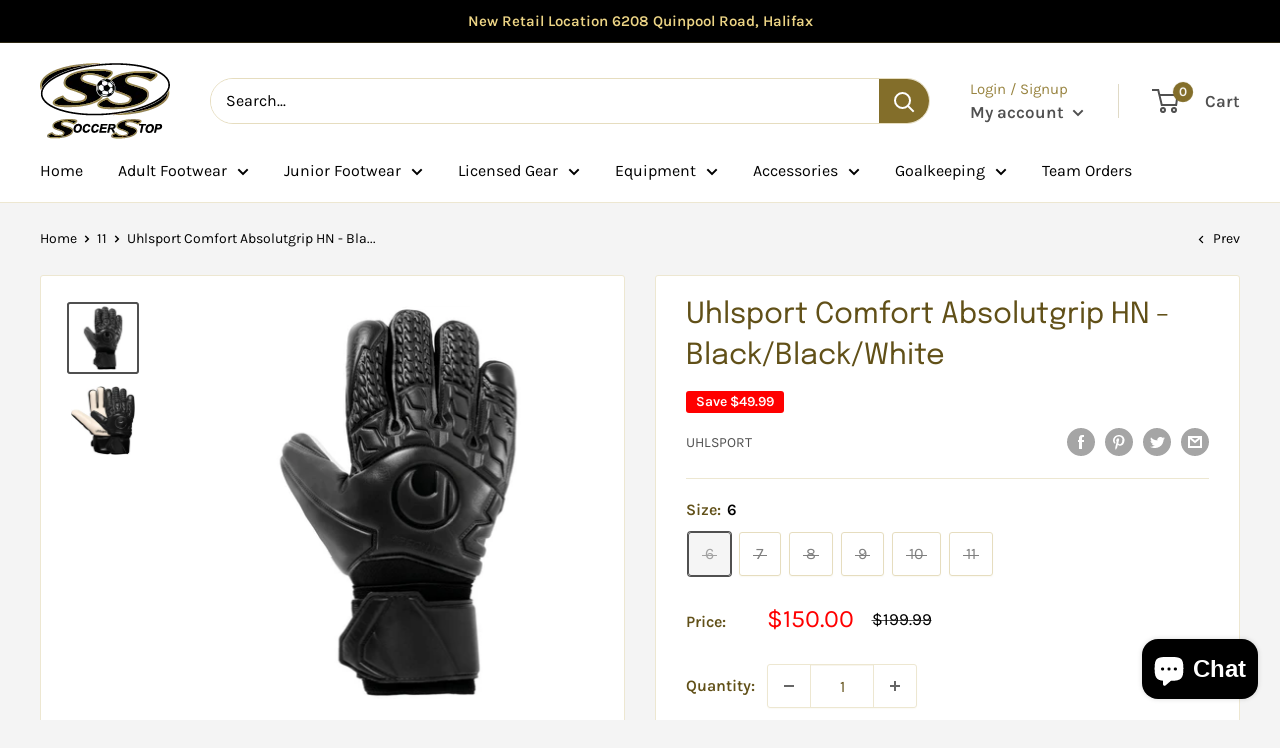

--- FILE ---
content_type: text/javascript
request_url: https://www.soccerstop.com/cdn/shop/t/20/assets/custom.js?v=90373254691674712701624720672
body_size: -670
content:
//# sourceMappingURL=/cdn/shop/t/20/assets/custom.js.map?v=90373254691674712701624720672
